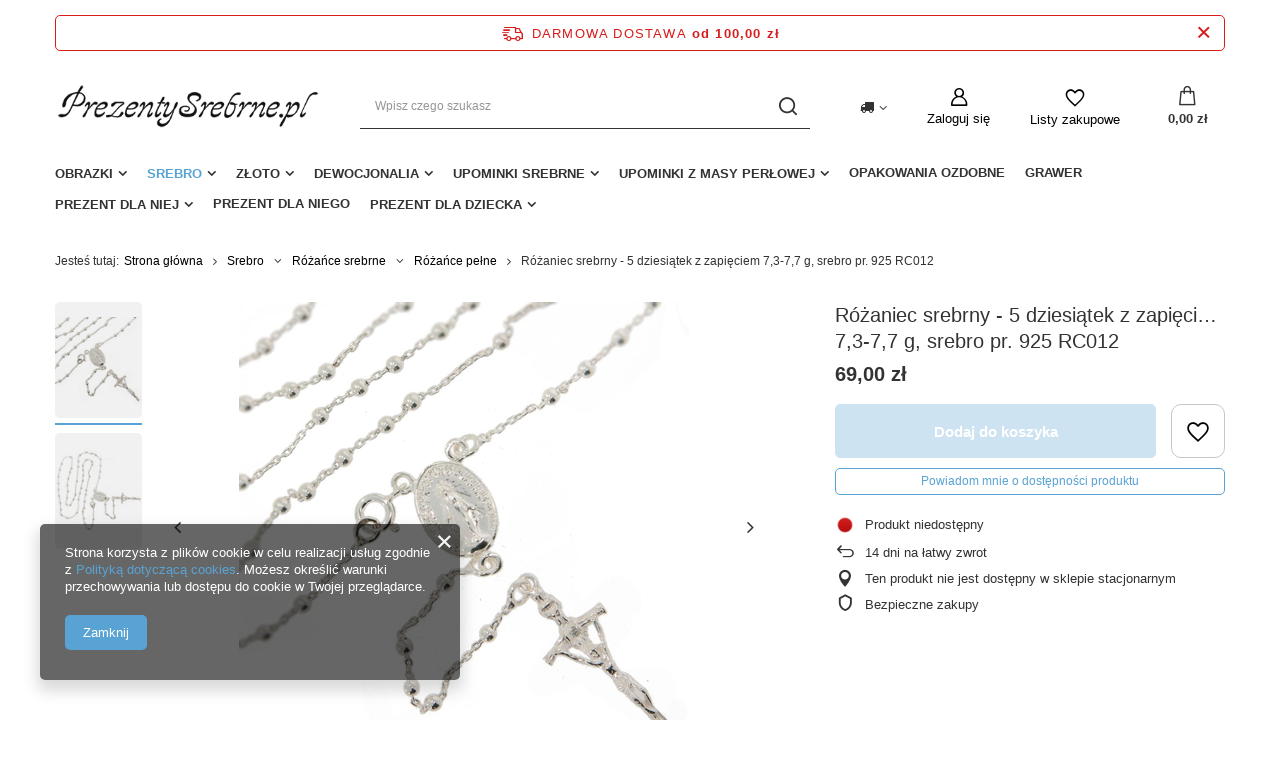

--- FILE ---
content_type: text/html; charset=utf-8
request_url: https://prezentysrebrne.pl/product-pol-3034-Rozaniec-srebrny-5-dziesiatek-z-zapieciem-7-3-7-7-g-srebro-pr-925-RC012.html
body_size: 18444
content:
<!DOCTYPE html>
<html lang="pl" class="--freeShipping --vat --gross " ><head><meta name='viewport' content='user-scalable=no, initial-scale = 1.0, maximum-scale = 1.0, width=device-width, viewport-fit=cover'/> <link rel="preload" crossorigin="anonymous" as="font" href="/gfx/pol/fontello.woff?v=2"><meta http-equiv="Content-Type" content="text/html; charset=utf-8"><meta http-equiv="X-UA-Compatible" content="IE=edge"><title>Różaniec srebrny - 5 dziesiątek z zapięciem 7,3-7,7 g, srebro pr. 925 RC012  | Srebro \ Różańce srebrne \ Różańce pełne </title><meta name="keywords" content=""><meta name="description" content="Różaniec srebrny - 5 dziesiątek z zapięciem 7,3-7,7 g, srebro pr. 925 RC012  | Srebro \ Różańce srebrne \ Różańce pełne | "><link rel="icon" href="/gfx/pol/favicon.ico"><meta name="theme-color" content="#59A3D4"><meta name="msapplication-navbutton-color" content="#59A3D4"><meta name="apple-mobile-web-app-status-bar-style" content="#59A3D4"><link rel="preload stylesheet" as="style" href="/gfx/pol/style.css.gzip?r=1644918194"><script>var app_shop={urls:{prefix:'data="/gfx/'.replace('data="', '')+'pol/',graphql:'/graphql/v1/'},vars:{priceType:'gross',priceTypeVat:true,productDeliveryTimeAndAvailabilityWithBasket:false,geoipCountryCode:'US',},txt:{priceTypeText:' brutto',},fn:{},fnrun:{},files:[],graphql:{}};const getCookieByName=(name)=>{const value=`; ${document.cookie}`;const parts = value.split(`; ${name}=`);if(parts.length === 2) return parts.pop().split(';').shift();return false;};if(getCookieByName('freeeshipping_clicked')){document.documentElement.classList.remove('--freeShipping');}if(getCookieByName('rabateCode_clicked')){document.documentElement.classList.remove('--rabateCode');}</script><meta name="robots" content="index,follow"><meta name="rating" content="general"><meta name="Author" content="PrezentySrebrne.pl na bazie IdoSell (www.idosell.com/shop).">
<!-- Begin LoginOptions html -->

<style>
#client_new_social .service_item[data-name="service_Apple"]:before, 
#cookie_login_social_more .service_item[data-name="service_Apple"]:before,
.oscop_contact .oscop_login__service[data-service="Apple"]:before {
    display: block;
    height: 2.6rem;
    content: url('/gfx/standards/apple.svg?r=1743165583');
}
.oscop_contact .oscop_login__service[data-service="Apple"]:before {
    height: auto;
    transform: scale(0.8);
}
#client_new_social .service_item[data-name="service_Apple"]:has(img.service_icon):before,
#cookie_login_social_more .service_item[data-name="service_Apple"]:has(img.service_icon):before,
.oscop_contact .oscop_login__service[data-service="Apple"]:has(img.service_icon):before {
    display: none;
}
</style>

<!-- End LoginOptions html -->

<!-- Open Graph -->
<meta property="og:type" content="website"><meta property="og:url" content="https://prezentysrebrne.pl/product-pol-3034-Rozaniec-srebrny-5-dziesiatek-z-zapieciem-7-3-7-7-g-srebro-pr-925-RC012.html
"><meta property="og:title" content="Różaniec srebrny - 5 dziesiątek z zapięciem 7,3-7,7 g, srebro pr. 925 RC012"><meta property="og:site_name" content="PrezentySrebrne.pl"><meta property="og:locale" content="pl_PL"><meta property="og:image" content="https://prezentysrebrne.pl/hpeciai/62dcfefa07d393702195706108838624/pol_pl_Rozaniec-srebrny-5-dziesiatek-z-zapieciem-7-3-7-7-g-srebro-pr-925-RC012-3034_2.jpg"><meta property="og:image:width" content="450"><meta property="og:image:height" content="450"><link rel="manifest" href="https://prezentysrebrne.pl/data/include/pwa/2/manifest.json?t=3"><meta name="apple-mobile-web-app-capable" content="yes"><meta name="apple-mobile-web-app-status-bar-style" content="black"><meta name="apple-mobile-web-app-title" content="prezentysrebrne.pl"><link rel="apple-touch-icon" href="/data/include/pwa/2/icon-128.png"><link rel="apple-touch-startup-image" href="/data/include/pwa/2/logo-512.png" /><meta name="msapplication-TileImage" content="/data/include/pwa/2/icon-144.png"><meta name="msapplication-TileColor" content="#2F3BA2"><meta name="msapplication-starturl" content="/"><script type="application/javascript">var _adblock = true;</script><script async src="/data/include/advertising.js"></script><script type="application/javascript">var statusPWA = {
                online: {
                    txt: "Połączono z internetem",
                    bg: "#5fa341"
                },
                offline: {
                    txt: "Brak połączenia z internetem",
                    bg: "#eb5467"
                }
            }</script><script async type="application/javascript" src="/ajax/js/pwa_online_bar.js?v=1&r=6"></script><script >
window.dataLayer = window.dataLayer || [];
window.gtag = function gtag() {
dataLayer.push(arguments);
}
gtag('consent', 'default', {
'ad_storage': 'denied',
'analytics_storage': 'denied',
'ad_personalization': 'denied',
'ad_user_data': 'denied',
'wait_for_update': 500
});

gtag('set', 'ads_data_redaction', true);
</script><script  class='google_consent_mode_update'>
gtag('consent', 'update', {
'ad_storage': 'granted',
'analytics_storage': 'granted',
'ad_personalization': 'granted',
'ad_user_data': 'granted'
});
</script>
<!-- End Open Graph -->

<link rel="canonical" href="https://prezentysrebrne.pl/product-pol-3034-Rozaniec-srebrny-5-dziesiatek-z-zapieciem-7-3-7-7-g-srebro-pr-925-RC012.html" />

                <!-- Global site tag (gtag.js) -->
                <script  async src="https://www.googletagmanager.com/gtag/js?id=AW-750484601"></script>
                <script >
                    window.dataLayer = window.dataLayer || [];
                    window.gtag = function gtag(){dataLayer.push(arguments);}
                    gtag('js', new Date());
                    
                    gtag('config', 'AW-750484601', {"allow_enhanced_conversions":true});

                </script>
                <link rel="stylesheet" type="text/css" href="/data/designs/11112_48/gfx/pol/custom.css.gzip?r=1728171168">                <script>
                if (window.ApplePaySession && window.ApplePaySession.canMakePayments()) {
                    var applePayAvailabilityExpires = new Date();
                    applePayAvailabilityExpires.setTime(applePayAvailabilityExpires.getTime() + 2592000000); //30 days
                    document.cookie = 'applePayAvailability=yes; expires=' + applePayAvailabilityExpires.toUTCString() + '; path=/;secure;'
                    var scriptAppleJs = document.createElement('script');
                    scriptAppleJs.src = "/ajax/js/apple.js?v=3";
                    if (document.readyState === "interactive" || document.readyState === "complete") {
                          document.body.append(scriptAppleJs);
                    } else {
                        document.addEventListener("DOMContentLoaded", () => {
                            document.body.append(scriptAppleJs);
                        });  
                    }
                } else {
                    document.cookie = 'applePayAvailability=no; path=/;secure;'
                }
                </script>
                <script>let paypalDate = new Date();
                    paypalDate.setTime(paypalDate.getTime() + 86400000);
                    document.cookie = 'payPalAvailability_PLN=-1; expires=' + paypalDate.getTime() + '; path=/; secure';
                </script><link rel="preload" as="image" href="https://static3.prezentysrebrne.pl/hpeciai/d4e2612012856aaed3a2216fdecb0a0c/pol_pm_Rozaniec-srebrny-5-dziesiatek-z-zapieciem-7-3-7-7-g-srebro-pr-925-RC012-3034_2.jpg"><style>
								#main_banner1.skeleton .main_slider__item > a {
									padding-top: calc(193/480* 100%);
								}
								@media (min-width: 757px) {#main_banner1.skeleton .main_slider__item > a {
									padding-top: calc(301/749* 100%);
								}}
								@media (min-width: 979px) {#main_banner1.skeleton .main_slider__item > a {
									padding-top: calc(470/1170* 100%);
								}}
								#main_banner1 .main_slider__item > a.loading {
									padding-top: calc(193/480* 100%);
								}
								@media (min-width: 757px) {#main_banner1 .main_slider__item > a.loading {
									padding-top: calc(301/749* 100%);
								}}
								@media (min-width: 979px) {#main_banner1 .main_slider__item > a.loading {
									padding-top: calc(470/1170* 100%);
								}}
							</style><style>
									#photos_slider[data-skeleton] .photos__link:before {
										padding-top: calc(450/450* 100%);
									}
									@media (min-width: 979px) {.photos__slider[data-skeleton] .photos__figure:not(.--nav):first-child .photos__link {
										max-height: 450px;
									}}
								</style></head><body><script>
					var script = document.createElement('script');
					script.src = app_shop.urls.prefix + 'envelope.js.gzip';

					document.getElementsByTagName('body')[0].insertBefore(script, document.getElementsByTagName('body')[0].firstChild);
				</script><div id="container" class="projector_page container max-width-1200"><header class=" commercial_banner"><script class="ajaxLoad">
                app_shop.vars.vat_registered = "true";
                app_shop.vars.currency_format = "###,##0.00";
                
                    app_shop.vars.currency_before_value = false;
                
                    app_shop.vars.currency_space = true;
                
                app_shop.vars.symbol = "zł";
                app_shop.vars.id= "PLN";
                app_shop.vars.baseurl = "http://prezentysrebrne.pl/";
                app_shop.vars.sslurl= "https://prezentysrebrne.pl/";
                app_shop.vars.curr_url= "%2Fproduct-pol-3034-Rozaniec-srebrny-5-dziesiatek-z-zapieciem-7-3-7-7-g-srebro-pr-925-RC012.html";
                

                var currency_decimal_separator = ',';
                var currency_grouping_separator = ' ';

                
                    app_shop.vars.blacklist_extension = ["exe","com","swf","js","php"];
                
                    app_shop.vars.blacklist_mime = ["application/javascript","application/octet-stream","message/http","text/javascript","application/x-deb","application/x-javascript","application/x-shockwave-flash","application/x-msdownload"];
                
                    app_shop.urls.contact = "/contact-pol.html";
                </script><div id="viewType" style="display:none"></div><div id="freeShipping" class="freeShipping"><span class="freeShipping__info">Darmowa dostawa</span><strong class="freeShipping__val">
						od 
						100,00 zł</strong><a href="" class="freeShipping__close"></a></div><div id="logo" class="d-flex align-items-center"><a href="https://prezentysrebrne.pl" target="_self"><img src="/data/gfx/mask/pol/logo_2_big.png" alt="Prezenty Srebrne | Sklep internetowy obrazki aniołki różańce bransoletki" width="375" height="60"></a></div><form action="https://prezentysrebrne.pl/search.php" method="get" id="menu_search" class="menu_search"><a href="#showSearchForm" class="menu_search__mobile"></a><div class="menu_search__block"><div class="menu_search__item --input"><input class="menu_search__input" type="text" name="text" autocomplete="off" placeholder="Wpisz czego szukasz"><button class="menu_search__submit" type="submit"></button></div><div class="menu_search__item --results search_result"></div></div></form><div id="menu_settings" class="align-items-center justify-content-center justify-content-lg-end"><div class="open_trigger"><span class="d-none d-md-inline-block flag_txt"><i class="icon-truck"></i></span><div class="menu_settings_wrapper d-md-none"><div class="menu_settings_inline"><div class="menu_settings_header">
										Język i waluta: 
									</div><div class="menu_settings_content"><span class="menu_settings_flag flag flag_pol"></span><strong class="menu_settings_value"><span class="menu_settings_language">pl</span><span> | </span><span class="menu_settings_currency">zł</span></strong></div></div><div class="menu_settings_inline"><div class="menu_settings_header">
										Dostawa do: 
									</div><div class="menu_settings_content"><strong class="menu_settings_value">Polska</strong></div></div></div><i class="icon-angle-down d-none d-md-inline-block"></i></div><form action="https://prezentysrebrne.pl/settings.php" method="post"><ul class="bg_alter"><li><div class="form-group"><label for="menu_settings_country">Dostawa do</label><div class="select-after"><select class="form-control" name="country" id="menu_settings_country"><option value="1143020041">Czechy</option><option value="1143020116">Litwa</option><option selected value="1143020003">Polska</option><option value="1143020163">Portugalia</option><option value="1143020182">Słowacja</option><option value="1143020193">Szwecja</option></select></div></div></li><li class="buttons"><button class="btn --solid --large" type="submit">
										Zastosuj zmiany
									</button></li></ul></form><div id="menu_additional"><a class="account_link" href="https://prezentysrebrne.pl/login.php">Zaloguj się</a><div class="shopping_list_top" data-empty="true"><a href="https://prezentysrebrne.pl/pl/shoppinglist/" class="wishlist_link slt_link">Listy zakupowe</a><div class="slt_lists"><ul class="slt_lists__nav"><li class="slt_lists__nav_item" data-list_skeleton="true" data-list_id="true" data-shared="true"><a class="slt_lists__nav_link" data-list_href="true"><span class="slt_lists__nav_name" data-list_name="true"></span><span class="slt_lists__count" data-list_count="true">0</span></a></li></ul><span class="slt_lists__empty">Dodaj do nich produkty, które lubisz i chcesz kupić później.</span></div></div></div></div><div class="shopping_list_top_mobile" data-empty="true"><a href="https://prezentysrebrne.pl/pl/shoppinglist/" class="sltm_link"></a></div><div class="sl_choose sl_dialog"><div class="sl_choose__wrapper sl_dialog__wrapper p-4 p-md-5"><div class="sl_choose__item --top sl_dialog_close mb-2"><strong class="sl_choose__label">Zapisz na liście zakupowej</strong></div><div class="sl_choose__item --lists" data-empty="true"><div class="sl_choose__list f-group --radio m-0 d-md-flex align-items-md-center justify-content-md-between" data-list_skeleton="true" data-list_id="true" data-shared="true"><input type="radio" name="add" class="sl_choose__input f-control" id="slChooseRadioSelect" data-list_position="true"><label for="slChooseRadioSelect" class="sl_choose__group_label f-label py-4" data-list_position="true"><span class="sl_choose__sub d-flex align-items-center"><span class="sl_choose__name" data-list_name="true"></span><span class="sl_choose__count" data-list_count="true">0</span></span></label><button type="button" class="sl_choose__button --desktop btn --solid">Zapisz</button></div></div><div class="sl_choose__item --create sl_create mt-4"><a href="#new" class="sl_create__link  align-items-center">Stwórz nową listę zakupową</a><form class="sl_create__form align-items-center"><div class="sl_create__group f-group --small mb-0"><input type="text" class="sl_create__input f-control" required="required"><label class="sl_create__label f-label">Nazwa nowej listy</label></div><button type="submit" class="sl_create__button btn --solid ml-2 ml-md-3">Utwórz listę</button></form></div><div class="sl_choose__item --mobile mt-4 d-flex justify-content-center d-md-none"><button class="sl_choose__button --mobile btn --solid --large">Zapisz</button></div></div></div><div id="menu_basket" class="topBasket"><a class="topBasket__sub" href="/basketedit.php"><span class="badge badge-info"></span><strong class="topBasket__price" style="display: none;">0,00 zł</strong></a><div class="topBasket__details --products" style="display: none;"><div class="topBasket__block --labels"><label class="topBasket__item --name">Produkt</label><label class="topBasket__item --sum">Ilość</label><label class="topBasket__item --prices">Cena</label></div><div class="topBasket__block --products"></div></div><div class="topBasket__details --shipping" style="display: none;"><span class="topBasket__name">Koszt dostawy od</span><span id="shipppingCost"></span></div><script>
						app_shop.vars.cache_html = true;
					</script></div><nav id="menu_categories" class="wide"><button type="button" class="navbar-toggler"><i class="icon-reorder"></i></button><div class="navbar-collapse" id="menu_navbar"><ul class="navbar-nav mx-md-n2"><li class="nav-item"><a  href="/pol_m_Obrazki-195.html" target="_self" title="Obrazki" class="nav-link" >Obrazki</a><ul class="navbar-subnav"><li class="nav-item empty"><a class="nav-link" href="/pol_m_Obrazki_Swieta-Rodzina-206.html" target="_self">Święta Rodzina</a></li><li class="nav-item empty"><a class="nav-link" href="/pol_m_Obrazki_Aniolki-Pamiatki-Chrztu-Swietego-207.html" target="_self">Aniołki, Pamiątki Chrztu Świętego</a></li><li class="nav-item"><a class="nav-link" href="/pol_m_Obrazki_Matka-Boza-208.html" target="_self">Matka Boża</a><ul class="navbar-subsubnav"><li class="nav-item"><a class="nav-link" href="/pol_m_Obrazki_Matka-Boza_Matka-Boza-z-dzieciatkiem-216.html" target="_self">Matka Boża z dzieciątkiem</a></li><li class="nav-item"><a class="nav-link" href="/pol_m_Obrazki_Matka-Boza_Matka-Boza-Karmiaca-217.html" target="_self">Matka Boża Karmiąca</a></li><li class="nav-item"><a class="nav-link" href="/pol_m_Obrazki_Matka-Boza_Matka-Boza-Czestochowska-218.html" target="_self">Matka Boża Częstochowska</a></li><li class="nav-item"><a class="nav-link" href="/pol_m_Obrazki_Matka-Boza_Matka-Boza-Ostrobramska-221.html" target="_self">Matka Boża Ostrobramska</a></li><li class="nav-item"><a class="nav-link" href="/pol_m_Obrazki_Matka-Boza_Matka-Boza-Fatimska-235.html" target="_self">Matka Boża Fatimska</a></li><li class="nav-item"><a class="nav-link" href="/pol_m_Obrazki_Matka-Boza_Matka-Boza-Niepokalana-310.html" target="_self">Matka Boża Niepokalana</a></li><li class="nav-item"><a class="nav-link" href="/pol_m_Obrazki_Matka-Boza_Niepokalane-Serce-Maryi-312.html" target="_self">Niepokalane Serce Maryi</a></li></ul></li><li class="nav-item empty"><a class="nav-link" href="/pol_m_Obrazki_Wizerunki-Jezusa-212.html" target="_self">Wizerunki Jezusa</a></li><li class="nav-item empty"><a class="nav-link" href="/pol_m_Obrazki_Wizerunki-Swietych-214.html" target="_self">Wizerunki Świętych</a></li><li class="nav-item empty"><a class="nav-link" href="/pol_m_Obrazki_Komunia-Swieta-213.html" target="_self">Komunia Święta</a></li><li class="nav-item empty"><a class="nav-link" href="/pol_m_Obrazki_Bierzmowanie-234.html" target="_self">Bierzmowanie</a></li><li class="nav-item empty"><a class="nav-link" href="/pol_m_Obrazki_Papiez-209.html" target="_self">Papież</a></li><li class="nav-item empty"><a class="nav-link" href="/pol_m_Obrazki_Ostatnia-Wieczerza-210.html" target="_self">Ostatnia Wieczerza</a></li></ul></li><li class="nav-item active"><a  href="/pol_m_Srebro-197.html" target="_self" title="Srebro" class="nav-link active" >Srebro</a><ul class="navbar-subnav"><li class="nav-item"><a class="nav-link" href="/pol_m_Srebro_Zestawy-srebrne-392.html" target="_self">Zestawy srebrne</a><ul class="navbar-subsubnav"><li class="nav-item"><a class="nav-link" href="/pol_m_Srebro_Zestawy-srebrne_Zestawy-komunijne-396.html" target="_self">Zestawy komunijne</a></li><li class="nav-item"><a class="nav-link" href="/pol_m_Srebro_Zestawy-srebrne_Zestawy-dla-mezczyzn-394.html" target="_self">Zestawy dla mężczyzn</a></li></ul></li><li class="nav-item empty"><a class="nav-link" href="/pol_m_Srebro_Pozlacane-lancuszki-i-przywieszki-450.html" target="_self">Pozłacane łańcuszki i przywieszki</a></li><li class="nav-item empty"><a class="nav-link" href="/pol_m_Srebro_Lancuszki-srebrne-270.html" target="_self">Łańcuszki srebrne</a></li><li class="nav-item"><a class="nav-link" href="/pol_m_Srebro_Medaliki-srebrne-262.html" target="_self">Medaliki srebrne</a><ul class="navbar-subsubnav"><li class="nav-item"><a class="nav-link" href="/pol_m_Srebro_Medaliki-srebrne_Matka-Boska-Niepokalana-Cudowny-medalik-263.html" target="_self">Matka Boska Niepokalana - Cudowny medalik</a></li><li class="nav-item"><a class="nav-link" href="/pol_m_Srebro_Medaliki-srebrne_Szkaplerz-264.html" target="_self">Szkaplerz</a></li><li class="nav-item"><a class="nav-link" href="/pol_m_Srebro_Medaliki-srebrne_Matka-Boska-Czestochowska-265.html" target="_self">Matka Boska Częstochowska</a></li><li class="nav-item"><a class="nav-link" href="/pol_m_Srebro_Medaliki-srebrne_Swieci-266.html" target="_self">Święci</a></li><li class="nav-item"><a class="nav-link" href="/pol_m_Srebro_Medaliki-srebrne_Anioly-267.html" target="_self">Anioły</a></li><li class="nav-item"><a class="nav-link" href="/pol_m_Srebro_Medaliki-srebrne_Pozostale-268.html" target="_self">Pozostałe</a></li></ul></li><li class="nav-item"><a class="nav-link" href="/pol_m_Srebro_Krzyzyki-srebrne-334.html" target="_self">Krzyżyki srebrne</a><ul class="navbar-subsubnav"><li class="nav-item"><a class="nav-link" href="/pol_m_Srebro_Krzyzyki-srebrne_Krzyzyki-bez-Jezusa-335.html" target="_self">Krzyżyki bez Jezusa</a></li><li class="nav-item"><a class="nav-link" href="/pol_m_Srebro_Krzyzyki-srebrne_Krzyzyki-z-Jezusem-336.html" target="_self">Krzyżyki z Jezusem</a></li></ul></li><li class="nav-item"><a class="nav-link" href="/pol_m_Srebro_Elementy-typu-pandora-344.html" target="_self">Elementy typu pandora</a><ul class="navbar-subsubnav"><li class="nav-item"><a class="nav-link" href="/pol_m_Srebro_Elementy-typu-pandora_Charmsy-422.html" target="_self">Charmsy</a></li><li class="nav-item"><a class="nav-link" href="/pol_m_Srebro_Elementy-typu-pandora_Charmsy-wiszace-432.html" target="_self">Charmsy wiszące</a></li><li class="nav-item"><a class="nav-link" href="/pol_m_Srebro_Elementy-typu-pandora_Stopery-423.html" target="_self">Stopery</a></li><li class="nav-item"><a class="nav-link" href="/pol_m_Srebro_Elementy-typu-pandora_Bransoletki-typu-pandora-431.html" target="_self">Bransoletki typu pandora</a></li></ul></li><li class="nav-item empty"><a class="nav-link" href="/pol_m_Srebro_Celebrytka-377.html" target="_self">Celebrytka</a></li><li class="nav-item active"><a class="nav-link active" href="/pol_m_Srebro_Rozance-srebrne-282.html" target="_self">Różańce srebrne</a><ul class="navbar-subsubnav"><li class="nav-item active"><a class="nav-link active" href="/pol_m_Srebro_Rozance-srebrne_Rozance-pelne-320.html" target="_self">Różańce pełne</a></li><li class="nav-item"><a class="nav-link" href="/pol_m_Srebro_Rozance-srebrne_Rozance-na-palec-283.html" target="_self">Różańce na palec</a></li><li class="nav-item"><a class="nav-link" href="/pol_m_Srebro_Rozance-srebrne_Bransoletki-rozancowe-284.html" target="_self">Bransoletki różańcowe</a></li><li class="nav-item"><a class="nav-link" href="/pol_m_Srebro_Rozance-srebrne_Bransoletki-Zawierzenia-Maryi-409.html" target="_self">Bransoletki Zawierzenia Maryi</a></li></ul></li><li class="nav-item"><a class="nav-link" href="/pol_m_Srebro_Bransoletki-srebrne-306.html" target="_self">Bransoletki srebrne</a><ul class="navbar-subsubnav"><li class="nav-item"><a class="nav-link" href="/pol_m_Srebro_Bransoletki-srebrne_Bransoletki-meskie-350.html" target="_self">Bransoletki męskie</a></li><li class="nav-item"><a class="nav-link" href="/pol_m_Srebro_Bransoletki-srebrne_Bransoletki-damskie-351.html" target="_self">Bransoletki damskie</a></li><li class="nav-item"><a class="nav-link" href="/pol_m_Srebro_Bransoletki-srebrne_Bransoletki-z-blacha-pod-grawer-447.html" target="_self">Bransoletki z blachą pod grawer</a></li></ul></li><li class="nav-item empty"><a class="nav-link" href="/pol_m_Srebro_Zawieszki-srebrne-317.html" target="_self">Zawieszki srebrne</a></li><li class="nav-item empty"><a class="nav-link" href="/pol_m_Srebro_Kolczyki-srebrne-442.html" target="_self">Kolczyki srebrne</a></li><li class="nav-item empty"><a class="nav-link" href="/pol_m_Srebro_Ryngrafy-srebrne-236.html" target="_self">Ryngrafy srebrne</a></li><li class="nav-item empty"><a class="nav-link" href="/pol_m_Srebro_Smoczki-srebrne-342.html" target="_self">Smoczki srebrne</a></li><li class="nav-item empty"><a class="nav-link" href="/pol_m_Srebro_Grzechotki-srebrne-316.html" target="_self">Grzechotki srebrne</a></li><li class="nav-item empty"><a class="nav-link" href="/pol_m_Srebro_Patriotyczne-z-orlem-288.html" target="_self">Patriotyczne z orłem</a></li><li class="nav-item empty"><a class="nav-link" href="/pol_m_Srebro_Granulat-i-sztabki-srebrne-421.html" target="_self">Granulat i sztabki srebrne</a></li></ul></li><li class="nav-item"><a  href="/pol_m_Zloto-198.html" target="_self" title="Złoto" class="nav-link" >Złoto</a><ul class="navbar-subnav"><li class="nav-item empty"><a class="nav-link" href="/pol_m_Zloto_Lancuszki-zlote-297.html" target="_self">Łańcuszki złote</a></li><li class="nav-item"><a class="nav-link" href="/pol_m_Zloto_Medaliki-zlote-298.html" target="_self">Medaliki złote</a><ul class="navbar-subsubnav"><li class="nav-item"><a class="nav-link" href="/pol_m_Zloto_Medaliki-zlote_Cudowny-medalik-304.html" target="_self">Cudowny medalik</a></li><li class="nav-item"><a class="nav-link" href="/pol_m_Zloto_Medaliki-zlote_Szkaplerz-329.html" target="_self">Szkaplerz</a></li><li class="nav-item"><a class="nav-link" href="/pol_m_Zloto_Medaliki-zlote_M-B-Czestochowska-672.html" target="_self">M.B. Częstochowska</a></li><li class="nav-item"><a class="nav-link" href="/pol_m_Zloto_Medaliki-zlote_Pozostale-medaliki-zlote-330.html" target="_self">Pozostałe medaliki złote</a></li></ul></li><li class="nav-item empty"><a class="nav-link" href="/pol_m_Zloto_Krzyzyki-zlote-299.html" target="_self">Krzyżyki złote</a></li><li class="nav-item"><a class="nav-link" href="/pol_m_Zloto_Rozance-zlote-390.html" target="_self">Różańce złote</a><ul class="navbar-subsubnav"><li class="nav-item"><a class="nav-link" href="/pol_m_Zloto_Rozance-zlote_Rozance-na-palec-391.html" target="_self">Różańce na palec</a></li></ul></li><li class="nav-item empty"><a class="nav-link" href="/pol_m_Zloto_Kolczyki-zlote-301.html" target="_self">Kolczyki złote</a></li><li class="nav-item empty"><a class="nav-link" href="/pol_m_Zloto_Zawieszki-zlote-300.html" target="_self">Zawieszki złote</a></li><li class="nav-item empty"><a class="nav-link" href="/pol_m_Zloto_Bransoletki-zlote-305.html" target="_self">Bransoletki złote</a></li><li class="nav-item"><a class="nav-link" href="/pol_m_Zloto_Elementy-typu-pandora-676.html" target="_self">Elementy typu pandora</a><ul class="navbar-subsubnav"><li class="nav-item"><a class="nav-link" href="/pol_m_Zloto_Elementy-typu-pandora_Bransoletki-modulowe-677.html" target="_self">Bransoletki modułowe</a></li></ul></li><li class="nav-item empty"><a class="nav-link" href="/pol_m_Zloto_Pierscionki-zlote-454.html" target="_self">Pierścionki złote</a></li></ul></li><li class="nav-item"><a  href="/pol_m_Dewocjonalia-383.html" target="_self" title="Dewocjonalia" class="nav-link" >Dewocjonalia</a><ul class="navbar-subnav"><li class="nav-item empty"><a class="nav-link" href="/pol_m_Dewocjonalia_Rozance-452.html" target="_self">Różańce</a></li></ul></li><li class="nav-item"><a  href="/pol_m_Upominki-srebrne-196.html" target="_self" title="Upominki srebrne" class="nav-link" >Upominki srebrne</a><ul class="navbar-subnav"><li class="nav-item"><a class="nav-link" href="/pol_m_Upominki-srebrne_Ramki-srebrne-202.html" target="_self">Ramki srebrne</a><ul class="navbar-subsubnav"><li class="nav-item"><a class="nav-link" href="/pol_m_Upominki-srebrne_Ramki-srebrne_Ramki-Slubne-204.html" target="_self">Ramki Ślubne</a></li><li class="nav-item"><a class="nav-link" href="/pol_m_Upominki-srebrne_Ramki-srebrne_Ramki-Komunia-Swieta-229.html" target="_self">Ramki Komunia Święta</a></li><li class="nav-item"><a class="nav-link" href="/pol_m_Upominki-srebrne_Ramki-srebrne_Ramki-na-Chrzest-Swiety-233.html" target="_self">Ramki na Chrzest Święty</a></li><li class="nav-item"><a class="nav-link" href="/pol_m_Upominki-srebrne_Ramki-srebrne_Ramki-Bierzmowanie-449.html" target="_self">Ramki Bierzmowanie</a></li><li class="nav-item"><a class="nav-link" href="/pol_m_Upominki-srebrne_Ramki-srebrne_Ramki-pozostale-458.html" target="_self">Ramki pozostałe</a></li></ul></li><li class="nav-item"><a class="nav-link" href="/pol_m_Upominki-srebrne_Albumy-215.html" target="_self">Albumy</a><ul class="navbar-subsubnav"><li class="nav-item"><a class="nav-link" href="/pol_m_Upominki-srebrne_Albumy_Albumy-Komunia-Swieta-230.html" target="_self">Albumy Komunia Święta</a></li></ul></li></ul></li><li class="nav-item"><a  href="/pol_m_Upominki-z-masy-perlowej-199.html" target="_self" title="Upominki z masy perłowej" class="nav-link" >Upominki z masy perłowej</a><ul class="navbar-subnav"><li class="nav-item empty"><a class="nav-link" href="/pol_m_Upominki-z-masy-perlowej_Ramki-na-zdjecia-225.html" target="_self">Ramki na zdjęcia</a></li><li class="nav-item empty"><a class="nav-link" href="/pol_m_Upominki-z-masy-perlowej_Pozytywki-226.html" target="_self">Pozytywki</a></li><li class="nav-item empty"><a class="nav-link" href="/pol_m_Upominki-z-masy-perlowej_Puzderka-363.html" target="_self">Puzderka</a></li></ul></li><li class="nav-item"><a  href="/pol_m_Opakowania-ozdobne-201.html" target="_self" title="Opakowania ozdobne" class="nav-link" >Opakowania ozdobne</a></li><li class="nav-item"><a  href="http://prezentysrebrne.pl/Grawer-chelp-pol-38.html" target="_self" title="Grawer" class="nav-link" >Grawer</a></li><li class="nav-item"><a  href="/pol_m_Prezent-dla-niej-364.html" target="_self" title="Prezent dla niej" class="nav-link" >Prezent dla niej</a><ul class="navbar-subnav"><li class="nav-item empty"><a class="nav-link" href="/pol_m_Prezent-dla-niej_Bransoletki-373.html" target="_self">Bransoletki</a></li></ul></li><li class="nav-item"><a  href="/pol_m_Prezent-dla-niego-365.html" target="_self" title="Prezent dla niego" class="nav-link" >Prezent dla niego</a></li><li class="nav-item"><a  href="/pol_m_Prezent-dla-dziecka-366.html" target="_self" title="Prezent dla dziecka" class="nav-link" >Prezent dla dziecka</a><ul class="navbar-subnav"><li class="nav-item empty"><a class="nav-link" href="/pol_m_Prezent-dla-dziecka_Prezent-na-Komunie-367.html" target="_self">Prezent na Komunię</a></li><li class="nav-item empty"><a class="nav-link" href="/pol_m_Prezent-dla-dziecka_Prezent-na-Chrzest-368.html" target="_self">Prezent na Chrzest</a></li></ul></li></ul></div></nav><div id="breadcrumbs" class="breadcrumbs"><div class="back_button"><button id="back_button"></button></div><div class="list_wrapper"><ol><li><span>Jesteś tutaj:  </span></li><li class="bc-main"><span><a href="/">Strona główna</a></span></li><li class="category bc-item-1 --more"><a class="category" href="/pol_m_Srebro-197.html">Srebro</a><ul class="breadcrumbs__sub"><li class="breadcrumbs__item"><a class="breadcrumbs__link --link" href="/pol_m_Srebro_Zestawy-srebrne-392.html">Zestawy srebrne</a></li><li class="breadcrumbs__item"><a class="breadcrumbs__link --link" href="/pol_m_Srebro_Pozlacane-lancuszki-i-przywieszki-450.html">Pozłacane łańcuszki i przywieszki</a></li><li class="breadcrumbs__item"><a class="breadcrumbs__link --link" href="/pol_m_Srebro_Lancuszki-srebrne-270.html">Łańcuszki srebrne</a></li><li class="breadcrumbs__item"><a class="breadcrumbs__link --link" href="/pol_m_Srebro_Medaliki-srebrne-262.html">Medaliki srebrne</a></li><li class="breadcrumbs__item"><a class="breadcrumbs__link --link" href="/pol_m_Srebro_Krzyzyki-srebrne-334.html">Krzyżyki srebrne</a></li><li class="breadcrumbs__item"><a class="breadcrumbs__link --link" href="/pol_m_Srebro_Elementy-typu-pandora-344.html">Elementy typu pandora</a></li><li class="breadcrumbs__item"><a class="breadcrumbs__link --link" href="/pol_m_Srebro_Celebrytka-377.html">Celebrytka</a></li><li class="breadcrumbs__item"><a class="breadcrumbs__link --link" href="/pol_m_Srebro_Rozance-srebrne-282.html">Różańce srebrne</a></li><li class="breadcrumbs__item"><a class="breadcrumbs__link --link" href="/pol_m_Srebro_Bransoletki-srebrne-306.html">Bransoletki srebrne</a></li><li class="breadcrumbs__item"><a class="breadcrumbs__link --link" href="/pol_m_Srebro_Zawieszki-srebrne-317.html">Zawieszki srebrne</a></li><li class="breadcrumbs__item"><a class="breadcrumbs__link --link" href="/pol_m_Srebro_Kolczyki-srebrne-442.html">Kolczyki srebrne</a></li><li class="breadcrumbs__item"><a class="breadcrumbs__link --link" href="/pol_m_Srebro_Ryngrafy-srebrne-236.html">Ryngrafy srebrne</a></li><li class="breadcrumbs__item"><a class="breadcrumbs__link --link" href="/pol_m_Srebro_Smoczki-srebrne-342.html">Smoczki srebrne</a></li><li class="breadcrumbs__item"><a class="breadcrumbs__link --link" href="/pol_m_Srebro_Grzechotki-srebrne-316.html">Grzechotki srebrne</a></li><li class="breadcrumbs__item"><a class="breadcrumbs__link --link" href="/pol_m_Srebro_Patriotyczne-z-orlem-288.html">Patriotyczne z orłem</a></li><li class="breadcrumbs__item"><a class="breadcrumbs__link --link" href="/pol_m_Srebro_Granulat-i-sztabki-srebrne-421.html">Granulat i sztabki srebrne</a></li></ul></li><li class="category bc-item-2 --more"><a class="category" href="/pol_m_Srebro_Rozance-srebrne-282.html">Różańce srebrne</a><ul class="breadcrumbs__sub"><li class="breadcrumbs__item"><a class="breadcrumbs__link --link" href="/pol_m_Srebro_Rozance-srebrne_Rozance-pelne-320.html">Różańce pełne</a></li><li class="breadcrumbs__item"><a class="breadcrumbs__link --link" href="/pol_m_Srebro_Rozance-srebrne_Rozance-na-palec-283.html">Różańce na palec</a></li><li class="breadcrumbs__item"><a class="breadcrumbs__link --link" href="/pol_m_Srebro_Rozance-srebrne_Bransoletki-rozancowe-284.html">Bransoletki różańcowe</a></li><li class="breadcrumbs__item"><a class="breadcrumbs__link --link" href="/pol_m_Srebro_Rozance-srebrne_Bransoletki-Zawierzenia-Maryi-409.html">Bransoletki Zawierzenia Maryi</a></li></ul></li><li class="category bc-item-3 bc-active"><a class="category" href="/pol_m_Srebro_Rozance-srebrne_Rozance-pelne-320.html">Różańce pełne</a></li><li class="bc-active bc-product-name"><span>Różaniec srebrny - 5 dziesiątek z zapięciem 7,3-7,7 g, srebro pr. 925 RC012</span></li></ol></div></div></header><div id="layout" class="row clearfix"><aside class="col-3"><section class="shopping_list_menu"><div class="shopping_list_menu__block --lists slm_lists" data-empty="true"><span class="slm_lists__label">Listy zakupowe</span><ul class="slm_lists__nav"><li class="slm_lists__nav_item" data-list_skeleton="true" data-list_id="true" data-shared="true"><a class="slm_lists__nav_link" data-list_href="true"><span class="slm_lists__nav_name" data-list_name="true"></span><span class="slm_lists__count" data-list_count="true">0</span></a></li><li class="slm_lists__nav_header"><span class="slm_lists__label">Listy zakupowe</span></li></ul><a href="#manage" class="slm_lists__manage d-none align-items-center d-md-flex">Zarządzaj listami</a></div><div class="shopping_list_menu__block --bought slm_bought"><a class="slm_bought__link d-flex" href="https://prezentysrebrne.pl/products-bought.php">
						Lista dotychczas zamówionych produktów
					</a></div><div class="shopping_list_menu__block --info slm_info"><strong class="slm_info__label d-block mb-3">Jak działa lista zakupowa?</strong><ul class="slm_info__list"><li class="slm_info__list_item d-flex mb-3">
							Po zalogowaniu możesz umieścić i przechowywać na liście zakupowej dowolną liczbę produktów nieskończenie długo.
						</li><li class="slm_info__list_item d-flex mb-3">
							Dodanie produktu do listy zakupowej nie oznacza automatycznie jego rezerwacji.
						</li><li class="slm_info__list_item d-flex mb-3">
							Dla niezalogowanych klientów lista zakupowa przechowywana jest do momentu wygaśnięcia sesji (około 24h).
						</li></ul></div></section><div id="mobileCategories" class="mobileCategories"><div class="mobileCategories__item --menu"><a class="mobileCategories__link --active" href="#" data-ids="#menu_search,.shopping_list_menu,#menu_search,#menu_navbar,#menu_navbar3, #menu_blog">
                            Menu
                        </a></div><div class="mobileCategories__item --account"><a class="mobileCategories__link" href="#" data-ids="#menu_contact,#login_menu_block">
                            Konto
                        </a></div><div class="mobileCategories__item --settings"><a class="mobileCategories__link" href="#" data-ids="#menu_settings">
                                Ustawienia
                            </a></div></div><div class="setMobileGrid" data-item="#menu_navbar"></div><div class="setMobileGrid" data-item="#menu_navbar3" data-ismenu1="true"></div><div class="setMobileGrid" data-item="#menu_blog"></div><div class="login_menu_block d-lg-none" id="login_menu_block"><a class="sign_in_link" href="/login.php" title=""><i class="icon-user"></i><span>Zaloguj się</span></a><a class="registration_link" href="/client-new.php?register" title=""><i class="icon-lock"></i><span>Zarejestruj się</span></a><a class="order_status_link" href="/order-open.php" title=""><i class="icon-globe"></i><span>Sprawdź status zamówienia</span></a></div><div class="setMobileGrid" data-item="#menu_contact"></div><div class="setMobileGrid" data-item="#menu_settings"></div></aside><div id="content" class="col-12"><div id="menu_compare_product" class="compare mb-2 pt-sm-3 pb-sm-3 mb-sm-3" style="display: none;"><div class="compare__label d-none d-sm-block">Dodane do porównania</div><div class="compare__sub"></div><div class="compare__buttons"><a class="compare__button btn --solid --secondary" href="https://prezentysrebrne.pl/product-compare.php" title="Porównaj wszystkie produkty" target="_blank"><span>Porównaj produkty </span><span class="d-sm-none">(0)</span></a><a class="compare__button --remove btn d-none d-sm-block" href="https://prezentysrebrne.pl/settings.php?comparers=remove&amp;product=###" title="Usuń wszystkie produkty">
                        Usuń produkty
                    </a></div><script>
                        var cache_html = true;
                    </script></div><section id="projector_photos" class="photos d-flex align-items-start mb-4 mb-md-6" data-nav="true"><div id="photos_nav" class="photos__nav d-none d-md-flex flex-md-column"><figure class="photos__figure --nav"><a class="photos__link --nav" href="https://static3.prezentysrebrne.pl/hpeciai/62dcfefa07d393702195706108838624/pol_pl_Rozaniec-srebrny-5-dziesiatek-z-zapieciem-7-3-7-7-g-srebro-pr-925-RC012-3034_2.jpg" data-slick-index="0" data-width="100" data-height="100"><img class="photos__photo b-lazy --nav" alt="Różaniec srebrny - 5 dziesiątek z zapięciem 7,3-7,7 g, srebro pr. 925 RC012" data-src="https://static3.prezentysrebrne.pl/hpeciai/da710ade2383f03a4b4a89aadf5f19ce/pol_ps_Rozaniec-srebrny-5-dziesiatek-z-zapieciem-7-3-7-7-g-srebro-pr-925-RC012-3034_2.jpg"></a></figure><figure class="photos__figure --nav"><a class="photos__link --nav" href="https://static3.prezentysrebrne.pl/hpeciai/2f8d8cfb1b80752c991479756f76802c/pol_pl_Rozaniec-srebrny-5-dziesiatek-z-zapieciem-7-3-7-7-g-srebro-pr-925-RC012-3034_1.jpg" data-slick-index="1" data-width="100" data-height="100"><img class="photos__photo b-lazy --nav" alt="Różaniec srebrny - 5 dziesiątek z zapięciem 7,3-7,7 g, srebro pr. 925 RC012" data-src="https://static5.prezentysrebrne.pl/hpeciai/136d9c9071a00fffa5f39da0614d475d/pol_ps_Rozaniec-srebrny-5-dziesiatek-z-zapieciem-7-3-7-7-g-srebro-pr-925-RC012-3034_1.jpg"></a></figure></div><div id="photos_slider" class="photos__slider" data-skeleton="true" data-nav="true"><div class="photos___slider_wrapper"><figure class="photos__figure"><a class="photos__link" href="https://static3.prezentysrebrne.pl/hpeciai/62dcfefa07d393702195706108838624/pol_pl_Rozaniec-srebrny-5-dziesiatek-z-zapieciem-7-3-7-7-g-srebro-pr-925-RC012-3034_2.jpg" data-width="1024" data-height="1024"><img class="photos__photo" alt="Różaniec srebrny - 5 dziesiątek z zapięciem 7,3-7,7 g, srebro pr. 925 RC012" src="https://static3.prezentysrebrne.pl/hpeciai/d4e2612012856aaed3a2216fdecb0a0c/pol_pm_Rozaniec-srebrny-5-dziesiatek-z-zapieciem-7-3-7-7-g-srebro-pr-925-RC012-3034_2.jpg"></a></figure><figure class="photos__figure"><a class="photos__link" href="https://static3.prezentysrebrne.pl/hpeciai/2f8d8cfb1b80752c991479756f76802c/pol_pl_Rozaniec-srebrny-5-dziesiatek-z-zapieciem-7-3-7-7-g-srebro-pr-925-RC012-3034_1.jpg" data-width="1024" data-height="1024"><img class="photos__photo slick-loading" alt="Różaniec srebrny - 5 dziesiątek z zapięciem 7,3-7,7 g, srebro pr. 925 RC012" data-lazy="https://static1.prezentysrebrne.pl/hpeciai/03c8ef90b6687786000eb25054d624db/pol_pm_Rozaniec-srebrny-5-dziesiatek-z-zapieciem-7-3-7-7-g-srebro-pr-925-RC012-3034_1.jpg"></a></figure></div></div></section><div class="pswp" tabindex="-1" role="dialog" aria-hidden="true"><div class="pswp__bg"></div><div class="pswp__scroll-wrap"><div class="pswp__container"><div class="pswp__item"></div><div class="pswp__item"></div><div class="pswp__item"></div></div><div class="pswp__ui pswp__ui--hidden"><div class="pswp__top-bar"><div class="pswp__counter"></div><button class="pswp__button pswp__button--close" title="Close (Esc)"></button><button class="pswp__button pswp__button--share" title="Share"></button><button class="pswp__button pswp__button--fs" title="Toggle fullscreen"></button><button class="pswp__button pswp__button--zoom" title="Zoom in/out"></button><div class="pswp__preloader"><div class="pswp__preloader__icn"><div class="pswp__preloader__cut"><div class="pswp__preloader__donut"></div></div></div></div></div><div class="pswp__share-modal pswp__share-modal--hidden pswp__single-tap"><div class="pswp__share-tooltip"></div></div><button class="pswp__button pswp__button--arrow--left" title="Previous (arrow left)"></button><button class="pswp__button pswp__button--arrow--right" title="Next (arrow right)"></button><div class="pswp__caption"><div class="pswp__caption__center"></div></div></div></div></div><section id="projector_productname" class="product_name"><div class="product_name__block --name mb-2"><h1 class="product_name__name m-0">Różaniec srebrny - 5 dziesiątek z zapięciem 7,3-7,7 g, srebro pr. 925 RC012</h1></div></section><script class="ajaxLoad">
				cena_raty = 69.00;
				
						var client_login = 'false'
					
				var client_points = '';
				var points_used = '';
				var shop_currency = 'zł';
				var product_data = {
				"product_id": '3034',
				
				"currency":"zł",
				"product_type":"product_item",
				"unit":"szt.",
				"unit_plural":"szt.",

				"unit_sellby":"1",
				"unit_precision":"0",

				"base_price":{
				
					"maxprice":"69.00",
				
					"maxprice_formatted":"69,00 zł",
				
					"maxprice_net":"56.10",
				
					"maxprice_net_formatted":"56,10 zł",
				
					"minprice":"69.00",
				
					"minprice_formatted":"69,00 zł",
				
					"minprice_net":"56.10",
				
					"minprice_net_formatted":"56,10 zł",
				
					"size_max_maxprice_net":"0.00",
				
					"size_min_maxprice_net":"0.00",
				
					"size_max_maxprice_net_formatted":"0,00 zł",
				
					"size_min_maxprice_net_formatted":"0,00 zł",
				
					"size_max_maxprice":"0.00",
				
					"size_min_maxprice":"0.00",
				
					"size_max_maxprice_formatted":"0,00 zł",
				
					"size_min_maxprice_formatted":"0,00 zł",
				
					"price_unit_sellby":"69.00",
				
					"value":"69.00",
					"price_formatted":"69,00 zł",
					"price_net":"56.10",
					"price_net_formatted":"56,10 zł",
					"vat":"23",
					"worth":"69.00",
					"worth_net":"56.10",
					"worth_formatted":"69,00 zł",
					"worth_net_formatted":"56,10 zł",
					"basket_enable":"y",
					"special_offer":"false",
					"rebate_code_active":"n",
					"priceformula_error":"false"
				},

				"order_quantity_range":{
				
				},

				"sizes":{
				
				"uniw":
				{
				
					"type":"uniw",
					"priority":"0",
					"description":"uniwersalny",
					"name":"uniw",
					"amount":0,
					"amount_mo":0,
					"amount_mw":0,
					"amount_mp":0,
					"code_extern":"RC012",
					"delay_time":{
					
						"unknown_delivery_time":"true"
					},
				
					"delivery":{
					
					"undefined":"false",
					"shipping":"14.00",
					"shipping_formatted":"14,00 zł",
					"limitfree":"100.00",
					"limitfree_formatted":"100,00 zł",
					"shipping_change":"14.00",
					"shipping_change_formatted":"14,00 zł",
					"change_type":"up"
					},
					"price":{
					
					"value":"69.00",
					"price_formatted":"69,00 zł",
					"price_net":"56.10",
					"price_net_formatted":"56,10 zł",
					"vat":"23",
					"worth":"69.00",
					"worth_net":"56.10",
					"worth_formatted":"69,00 zł",
					"worth_net_formatted":"56,10 zł",
					"basket_enable":"y",
					"special_offer":"false",
					"rebate_code_active":"n",
					"priceformula_error":"false"
					}
				}
				}

				}
				var  trust_level = '0';
			</script><form id="projector_form" class="projector_details" action="https://prezentysrebrne.pl/basketchange.php" method="post" data-sizes_disable="true" data-product_id="3034" data-type="product_item"><button style="display:none;" type="submit"></button><input id="projector_product_hidden" type="hidden" name="product" value="3034"><input id="projector_size_hidden" type="hidden" name="size" autocomplete="off" value="onesize"><input id="projector_mode_hidden" type="hidden" name="mode" value="1"><div class="projector_details__wrapper"><div id="projector_prices_wrapper" class="projector_details__prices projector_prices"><div class="projector_prices__srp_wrapper" id="projector_price_srp_wrapper" style="display:none;"><span class="projector_prices__srp_label">Cena katalogowa</span><strong class="projector_prices__srp" id="projector_price_srp"></strong></div><div class="projector_prices__price_wrapper"><strong class="projector_prices__price" id="projector_price_value"><span>69,00 zł</span></strong><div class="projector_prices__info"><span class="projector_prices__unit_sep">
											 / 
										</span><span class="projector_prices__unit_sellby" id="projector_price_unit_sellby" style="display:none">1</span><span class="projector_prices__unit" id="projector_price_unit">szt.</span><span class="projector_prices__vat"><span class="price_vat"> brutto</span></span></div><div class="projector_prices__maxprice_wrapper" id="projector_price_maxprice_wrapper" style="display:none;"><del class="projector_prices__maxprice" id="projector_price_maxprice"></del><span class="projector_prices__percent" id="projector_price_yousave" style="display:none;"><span class="projector_prices__percent_before">(Zniżka </span><span class="projector_prices__percent_value"></span><span class="projector_prices__percent_after">%)</span></span></div></div><div class="projector_prices__points" id="projector_points_wrapper" style="display:none;"><div class="projector_prices__points_wrapper" id="projector_price_points_wrapper"><span id="projector_button_points_basket" class="projector_prices__points_buy --span" title="Zaloguj się, aby kupić ten produkt za punkty"><span class="projector_prices__points_price_text">Kup za </span><span class="projector_prices__points_price" id="projector_price_points"><span class="projector_currency"> pkt.</span></span></span></div><div class="projector_prices__points_recive_wrapper" id="projector_price_points_recive_wrapper" style="display:none;"><span class="projector_prices__points_recive_text">Po zakupie otrzymasz </span><span class="projector_prices__points_recive" id="projector_points_recive_points"><span class="projector_currency"> pkt.</span></span></div></div></div><div id="projector_sizes_cont" class="projector_details__sizes projector_sizes" data-onesize="true"><span class="projector_sizes__label">Rozmiar</span><div class="projector_sizes__sub"><a class="projector_sizes__item --disabled" href="/product-pol-3034-Rozaniec-srebrny-5-dziesiatek-z-zapieciem-7-3-7-7-g-srebro-pr-925-RC012.html?selected_size=onesize" data-type="onesize"><span class="projector_sizes__name">uniwersalny</span></a></div></div><div class="projector_details__buy projector_buy" id="projector_buy_section"><div class="projector_buy__wrapper"><div class="projector_buy__number_wrapper"><select class="projector_buy__number f-select"><option selected value="1">1</option><option value="2">2</option><option value="3">3</option><option value="4">4</option><option value="5">5</option><option data-more="true">
											więcej
										</option></select><div class="projector_buy__more"><input class="projector_buy__more_input" type="number" name="number" id="projector_number" value="1" step="1"></div></div><button class="projector_buy__button btn --solid --large" id="projector_button_basket" type="submit">
										Dodaj do koszyka
									</button><a class="projector_buy__shopping_list" href="#addToShoppingList" title="Kliknij, aby dodać produkt do listy zakupowej"></a></div></div><div class="projector_details__tell_availability projector_tell_availability" id="projector_tell_availability" style="display:none"><div class="projector_tell_availability__block --link"><a class="projector_tell_availability__link btn --solid --outline --solid --extrasmall" href="#tellAvailability">Powiadom mnie o dostępności produktu</a></div><div class="projector_tell_availability__block --dialog" id="tell_availability_dialog"><h2 class="headline"><span class="headline__name">Produkt wyprzedany</span></h2><div class="projector_tell_availability__info_top"><span>Otrzymasz od nas powiadomienie e-mail o ponownej dostępności produktu.</span></div><div class="projector_tell_availability__email f-group --small"><div class="f-feedback --required"><input type="text" class="f-control validate" name="email" data-validation-url="/ajax/client-new.php?validAjax=true" data-validation="client_email" required="required" disabled id="tellAvailabilityEmail"><label class="f-label" for="tellAvailabilityEmail">Twój adres e-mail</label><span class="f-control-feedback"></span></div></div><div class="projector_tell_availability__button_wrapper"><button type="submit" class="projector_tell_availability__button btn --solid --large">
									Powiadom o dostępności
								</button></div><div class="projector_tell_availability__info1"><span>Dane są przetwarzane zgodnie z </span><a href="/pol-privacy-and-cookie-notice.html">polityką prywatności</a><span>. Przesyłając je, akceptujesz jej postanowienia. </span></div><div class="projector_tell_availability__info2"><span>Powyższe dane nie są używane do przesyłania newsletterów lub innych reklam. Włączając powiadomienie zgadzasz się jedynie na wysłanie jednorazowo informacji o ponownej dostępności tego produktu. </span></div></div></div><div class="projector_details__info projector_info"><div id="projector_status" class="projector_info__item --status projector_status"><span id="projector_status_gfx_wrapper" class="projector_status__gfx_wrapper projector_info__icon"><img id="projector_status_gfx" class="projector_status__gfx" src="/data/lang/pol/available_graph/graph_1_5.png" alt="Produkt niedostępny"></span><div id="projector_shipping_unknown" class="projector_status__unknown" style="display:none"><span class="projector_status__unknown_text"><a target="_blank" href="/contact-pol.html">Skontaktuj się z obsługą sklepu</a>, aby oszacować czas przygotowania tego produktu do wysyłki.
								</span></div><div id="projector_status_wrapper" class="projector_status__wrapper"><div class="projector_status__description" id="projector_status_description">Produkt niedostępny</div><div id="projector_shipping_info" class="projector_status__info" style="display:none"><strong class="projector_status__info_label" id="projector_delivery_label">Wysyłka </strong><strong class="projector_status__info_days" id="projector_delivery_days"></strong><span class="projector_status__info_amount" id="projector_amount" style="display:none"> (%d w magazynie)</span></div></div></div><div class="projector_info__item --shipping projector_shipping" id="projector_shipping_dialog" style="display:none;"><span class="projector_shipping__icon projector_info__icon"></span><a class="projector_shipping__info projector_info__link" href="#shipping_info"><span class="projector_shipping__text">Darmowa i szybka dostawa</span><span class="projector_shipping__text_from"> od </span><span class="projector_shipping__price">100,00 zł</span></a></div><div class="projector_info__item --returns projector_returns"><span class="projector_returns__icon projector_info__icon"></span><span class="projector_returns__info projector_info__link"><span class="projector_returns__days">14</span> dni na łatwy zwrot</span></div><div class="projector_info__item --stocks projector_stocks"><span class="projector_stocks__icon projector_info__icon"></span><span class="projector_stocks__info projector_info__link">Ten produkt nie jest dostępny w sklepie stacjonarnym</span></div><div class="projector_info__item --safe projector_safe"><span class="projector_safe__icon projector_info__icon"></span><span class="projector_safe__info projector_info__link">Bezpieczne zakupy</span></div></div></div></form><script class="ajaxLoad">
				app_shop.vars.contact_link = "/contact-pol.html";
			</script><section class="projector_tabs"><div class="projector_tabs__tabs"></div></section><section id="projector_longdescription" class="longdescription cm" data-dictionary="true"><p style="text-align: center;">Różaniec srebrny próby 925, możliwość noszenia na szyi.</p>
<p style="text-align: center;">Paciorki :srebrne, gładkie kulki.</p>
&nbsp;
<p style="text-align: center;">Długość: ok. 45 cm (część na szyję)</p>
<p style="text-align: center;">Waga: ok. 7,3-7,7 g</p>
<p style="text-align: center;">Średnica paciorka: 2,5 mm</p>
<p style="text-align: center;">Zapięcie: tak</p>
<p style="text-align: center;">Napis na medaliku: O MARYJO BEZ GRZECHU POCZĘTA, MÓDL SIĘ ZA NAMI, KTÓRZY SIĘ DO CIEBIE UCIEKAMY</p>
&nbsp;
<p style="text-align: center;">Wagi i wymiary podane wyżej występują w przedziałach ze względu na różnice między partiami produkcyjnymi.</p>
<p style="text-align: center;">Wszystkie nasze produkty wykonane są z najwyżej jakości srebra próby 925.</p>
<p style="text-align: center;">Potwierdzeniem jest metka oraz nabity imiennik lub <strong>cecha probiercza</strong> (cecha dla produktów powyżej 5 g zgodnie z ustawą o prawie probierczym).</p></section><section id="projector_dictionary" class="dictionary"><div class="dictionary__group --first --no-group"><div class="dictionary__param mb-4" data-code="true"><div class="dictionary__name mr-1"><span class="dictionary__name_txt">Symbol</span></div><div class="dictionary__values"><div class="dictionary__value"><span class="dictionary__value_txt">RC012</span></div></div></div></div></section><section id="product_questions_list" class="questions mb-5 col-12"><div class="questions__wrapper row align-items-start"><div class="questions__block --banner col-12 col-md-5 col-lg-4"><div class="questions__banner"><strong class="questions__banner_item --label">Potrzebujesz pomocy? Masz pytania?</strong><span class="questions__banner_item --text">Zadaj pytanie a my odpowiemy niezwłocznie, najciekawsze pytania i odpowiedzi publikując dla innych.</span><div class="questions__banner_item --button"><a class="btn --solid --medium questions__button">Zadaj pytanie</a></div></div></div></div></section><section id="product_askforproduct" class="askforproduct mb-5 col-12"><div class="askforproduct__label headline"><span class="askforproduct__label_txt headline__name">Zapytaj o produkt</span></div><form action="/settings.php" class="askforproduct__form row flex-column align-items-center" method="post" novalidate="novalidate"><div class="askforproduct__description col-12 col-sm-7 mb-4"><span class="askforproduct__description_txt">Jeżeli powyższy opis jest dla Ciebie niewystarczający, prześlij nam swoje pytanie odnośnie tego produktu. Postaramy się odpowiedzieć tak szybko jak tylko będzie to możliwe.
						</span><span class="askforproduct__privacy">Dane są przetwarzane zgodnie z <a href="/pol-privacy-and-cookie-notice.html">polityką prywatności</a>. Przesyłając je, akceptujesz jej postanowienia. </span></div><input type="hidden" name="question_product_id" value="3034"><input type="hidden" name="question_action" value="add"><div class="askforproduct__inputs col-12 col-sm-7"><div class="f-group askforproduct__email"><div class="f-feedback askforproduct__feedback --email"><input id="askforproduct__email_input" type="email" class="f-control --validate" name="question_email" required="required"><label for="askforproduct__email_input" class="f-label">
									E-mail
								</label><span class="f-control-feedback"></span></div></div><div class="f-group askforproduct__question"><div class="f-feedback askforproduct__feedback --question"><textarea id="askforproduct__question_input" rows="6" cols="52" type="question" class="f-control --validate" name="product_question" minlength="3" required="required"></textarea><label for="askforproduct__question_input" class="f-label">
									Pytanie
								</label><span class="f-control-feedback"></span></div></div></div><div class="askforproduct__submit  col-12 col-sm-7"><button class="btn --solid --medium px-5 mb-2 askforproduct__button">
							Wyślij
						</button></div></form></section><section id="opinions_section" class="row mb-4 mx-n3"><div class="opinions_add_form col-12"><div class="big_label">
									Napisz swoją opinię
								</div><form class="row flex-column align-items-center shop_opinion_form" enctype="multipart/form-data" id="shop_opinion_form" action="/settings.php" method="post"><input type="hidden" name="product" value="3034"><div class="shop_opinions_notes col-12 col-sm-6"><div class="shop_opinions_name">
									Twoja ocena:
								</div><div class="shop_opinions_note_items"><div class="opinion_note"><a href="#" class="opinion_star active" rel="1" title="1/5"><span><i class="icon-star"></i></span></a><a href="#" class="opinion_star active" rel="2" title="2/5"><span><i class="icon-star"></i></span></a><a href="#" class="opinion_star active" rel="3" title="3/5"><span><i class="icon-star"></i></span></a><a href="#" class="opinion_star active" rel="4" title="4/5"><span><i class="icon-star"></i></span></a><a href="#" class="opinion_star active" rel="5" title="5/5"><span><i class="icon-star"></i></span></a><strong>5/5</strong><input type="hidden" name="note" value="5"></div></div></div><div class="form-group col-12 col-sm-7"><div class="has-feedback"><textarea id="addopp" class="form-control" name="opinion"></textarea><label for="opinion" class="control-label">
										Treść twojej opinii
									</label><span class="form-control-feedback"></span></div></div><div class="opinion_add_photos col-12 col-sm-7"><div class="opinion_add_photos_wrapper d-flex align-items-center"><span class="opinion_add_photos_text"><i class="icon-file-image"></i>  Dodaj własne zdjęcie produktu:
										</span><input class="opinion_add_photo" type="file" name="opinion_photo" data-max_filesize="10485760"></div></div><div class="form-group col-12 col-sm-7"><div class="has-feedback has-required"><input id="addopinion_name" class="form-control" type="text" name="addopinion_name" value="" required="required"><label for="addopinion_name" class="control-label">
											Twoje imię
										</label><span class="form-control-feedback"></span></div></div><div class="form-group col-12 col-sm-7"><div class="has-feedback has-required"><input id="addopinion_email" class="form-control" type="email" name="addopinion_email" value="" required="required"><label for="addopinion_email" class="control-label">
											Twój email
										</label><span class="form-control-feedback"></span></div></div><div class="shop_opinions_button col-12"><button type="submit" class="btn --solid --medium opinions-shop_opinions_button px-5" title="Dodaj opinię">
											Wyślij opinię
										</button></div></form></div></section><section id="products_associated_zone1" class="hotspot mb-5 col-12" data-ajaxLoad="true" data-pageType="projector"><div class="hotspot mb-5 skeleton"><span class="headline"></span><div class="products d-flex flex-wrap"><div class="product col-6 col-sm-3 col-xl-2 py-3"><span class="product__icon d-flex justify-content-center align-items-center"></span><span class="product__name"></span><div class="product__prices"></div></div><div class="product col-6 col-sm-3 col-xl-2 py-3"><span class="product__icon d-flex justify-content-center align-items-center"></span><span class="product__name"></span><div class="product__prices"></div></div><div class="product col-6 col-sm-3 col-xl-2 py-3"><span class="product__icon d-flex justify-content-center align-items-center"></span><span class="product__name"></span><div class="product__prices"></div></div><div class="product col-6 col-sm-3 col-xl-2 py-3"><span class="product__icon d-flex justify-content-center align-items-center"></span><span class="product__name"></span><div class="product__prices"></div></div></div></div></section><section id="products_associated_zone2" class="hotspot mb-5 col-12" data-ajaxLoad="true" data-pageType="projector"><div class="hotspot mb-5 skeleton"><span class="headline"></span><div class="products d-flex flex-wrap"><div class="product col-6 col-sm-3 col-xl-2 py-3"><span class="product__icon d-flex justify-content-center align-items-center"></span><span class="product__name"></span><div class="product__prices"></div></div><div class="product col-6 col-sm-3 col-xl-2 py-3"><span class="product__icon d-flex justify-content-center align-items-center"></span><span class="product__name"></span><div class="product__prices"></div></div><div class="product col-6 col-sm-3 col-xl-2 py-3"><span class="product__icon d-flex justify-content-center align-items-center"></span><span class="product__name"></span><div class="product__prices"></div></div><div class="product col-6 col-sm-3 col-xl-2 py-3"><span class="product__icon d-flex justify-content-center align-items-center"></span><span class="product__name"></span><div class="product__prices"></div></div></div></div></section></div></div></div><footer class="max-width-1200"><div id="footer_links" class="row container four_elements"><ul id="menu_orders" class="footer_links col-md-4 col-sm-6 col-12 orders_bg"><li><a id="menu_orders_header" class=" footer_links_label" href="https://prezentysrebrne.pl/client-orders.php" title="">
							Moje zamówienie
						</a><ul class="footer_links_sub"><li id="order_status" class="menu_orders_item"><i class="icon-battery"></i><a href="https://prezentysrebrne.pl/order-open.php">
									Status zamówienia
								</a></li><li id="order_status2" class="menu_orders_item"><i class="icon-truck"></i><a href="https://prezentysrebrne.pl/order-open.php">
									Śledzenie przesyłki
								</a></li><li id="order_rma" class="menu_orders_item"><i class="icon-sad-face"></i><a href="https://prezentysrebrne.pl/rma-open.php">
									Chcę zareklamować produkt
								</a></li><li id="order_returns" class="menu_orders_item"><i class="icon-refresh-dollar"></i><a href="https://prezentysrebrne.pl/returns-open.php">
									Chcę zwrócić produkt
								</a></li><li id="order_exchange" class="menu_orders_item"><i class="icon-return-box"></i><a href="/client-orders.php?display=returns&amp;exchange=true">
									Informacje o wymianie
								</a></li><li id="order_contact" class="menu_orders_item"><i class="icon-phone"></i><a href="/contact-pol.html">
										Kontakt
									</a></li></ul></li></ul><ul id="menu_account" class="footer_links col-md-4 col-sm-6 col-12"><li><a id="menu_account_header" class=" footer_links_label" href="https://prezentysrebrne.pl/login.php" title="">
							Moje konto
						</a><ul class="footer_links_sub"><li id="account_register_retail" class="menu_orders_item"><i class="icon-register-card"></i><a href="https://prezentysrebrne.pl/client-new.php?register">
												Zarejestruj się
											</a></li><li id="account_basket" class="menu_orders_item"><i class="icon-basket"></i><a href="https://prezentysrebrne.pl/basketedit.php">
									Koszyk
								</a></li><li id="account_observed" class="menu_orders_item"><i class="icon-heart-empty"></i><a href="https://prezentysrebrne.pl/pl/shoppinglist/">
									Listy zakupowe
								</a></li><li id="account_boughts" class="menu_orders_item"><i class="icon-menu-lines"></i><a href="https://prezentysrebrne.pl/products-bought.php">
									Lista zakupionych produktów
								</a></li><li id="account_history" class="menu_orders_item"><i class="icon-clock"></i><a href="https://prezentysrebrne.pl/client-orders.php">
									Historia transakcji
								</a></li><li id="account_rebates" class="menu_orders_item"><i class="icon-scissors-cut"></i><a href="https://prezentysrebrne.pl/client-rebate.php">
									Moje rabaty
								</a></li><li id="account_newsletter" class="menu_orders_item"><i class="icon-envelope-empty"></i><a href="https://prezentysrebrne.pl/newsletter.php">
									Newsletter
								</a></li></ul></li></ul><ul id="menu_regulations" class="footer_links col-md-4 col-sm-6 col-12"><li><span class="footer_links_label">Regulaminy</span><ul class="footer_links_sub"><li><a href="/Regulamin-cterms-pol-31.html#dane">
											Informacje o sklepie
										</a></li><li><a href="/pol-delivery.html">
											Wysyłka
										</a></li><li><a href="/pol-payments.html">
											Sposoby płatności i prowizje
										</a></li><li><a href="/pol-terms.html">
											Regulamin
										</a></li><li><a href="/pol-privacy-and-cookie-notice.html">
											Polityka prywatności
										</a></li><li><a href="/pol-returns-and_replacements.html">
											Odstąpienie od umowy
										</a></li></ul></li></ul><ul class="footer_links col-md-4 col-sm-6 col-12" id="links_footer_1"><li><span  title="MOJE KONTO" class="footer_links_label" ><span>MOJE KONTO</span></span><ul class="footer_links_sub"><li><a href="/client-new.php?register" target="_self" title="Zarejestruj się" ><span>Zarejestruj się</span></a></li><li><a href="/basketedit.php?mode=1" target="_self" title="Koszyk" ><span>Koszyk</span></a></li><li><a href="/basketedit.php?mode=2" target="_self" title="Obserwowane" ><span>Obserwowane</span></a></li><li><a href="/login.php" target="_self" title="Historia transakcji" ><span>Historia transakcji</span></a></li></ul></li></ul></div><div class="footer_settings container d-md-flex justify-content-md-between align-items-md-center mb-md-4"><div id="price_info" class="footer_settings__price_info price_info mb-4 d-md-flex align-items-md-center mb-md-0"><div class="price_info__wrapper"><span class="price_info__text --type">
												W sklepie prezentujemy ceny brutto (z VAT). 
											</span><span class="price_info__text --region">Stawki VAT dla konsumentów z kraju: <span class="price_info__region">Polska</span>. </span></div></div><div class="footer_settings__idosell idosell mb-4 d-md-flex align-items-md-center mb-md-0 " id="idosell_logo"><a class="idosell__logo --link" target="_blank" href="https://www.idosell.com/pl/?utm_source=clientShopSite&amp;utm_medium=Label&amp;utm_campaign=PoweredByBadgeLink" title="Sklepy internetowe IdoSell"><img class="idosell__img mx-auto d-block" src="/ajax/poweredby_IdoSell_Shop_black.svg?v=1" alt="Sklepy internetowe IdoSell"></a></div></div><div id="menu_contact" class="container d-md-flex align-items-md-center justify-content-md-center"><ul><li class="contact_type_header"><a href="https://prezentysrebrne.pl/contact-pol.html" title="">
							Kontakt
						</a></li><li class="contact_type_phone"><a href="tel:789449603">789 449 603</a></li><li class="contact_type_text"><span>pn-pt 8:30-15:30</span></li><li class="contact_type_mail"><a href="mailto:kontakt@prezentysrebrne.pl">kontakt@prezentysrebrne.pl</a></li><li class="contact_type_adress"><span class="shopshortname">PrezentySrebrne.pl<span>, </span></span><span class="adress_street">Josepha Conrada 65<span>, </span></span><span class="adress_zipcode">31-357<span class="n55931_city"> Kraków</span></span></li></ul></div><script>
				const instalmentData = {
					
					currency: 'zł',
					
					
							basketCost: parseFloat(0.00, 10),
						
							basketCostNet: parseFloat(0.00, 10),
						
					
					basketCount: parseInt(0, 10),
					
					
							price: parseFloat(69.00, 10),
							priceNet: parseFloat(56.10, 10),
						
				}
			</script><script type="application/ld+json">
		{
		"@context": "http://schema.org",
		"@type": "Organization",
		"url": "https://prezentysrebrne.pl/",
		"logo": "https://prezentysrebrne.pl/data/gfx/mask/pol/logo_2_big.png"
		}
		</script><script type="application/ld+json">
		{
			"@context": "http://schema.org",
			"@type": "BreadcrumbList",
			"itemListElement": [
			{
			"@type": "ListItem",
			"position": 1,
			"item": "https://prezentysrebrne.pl/pol_m_Srebro-197.html",
			"name": "Srebro"
			}
		,
			{
			"@type": "ListItem",
			"position": 2,
			"item": "https://prezentysrebrne.pl/pol_m_Srebro_Rozance-srebrne-282.html",
			"name": "Różańce srebrne"
			}
		,
			{
			"@type": "ListItem",
			"position": 3,
			"item": "https://prezentysrebrne.pl/pol_m_Srebro_Rozance-srebrne_Rozance-pelne-320.html",
			"name": "Różańce pełne"
			}
		]
		}
	</script><script type="application/ld+json">
		{
		"@context": "http://schema.org",
		"@type": "WebSite",
		
		"url": "https://prezentysrebrne.pl/",
		"potentialAction": {
		"@type": "SearchAction",
		"target": "https://prezentysrebrne.pl/search.php?text={search_term_string}",
		"query-input": "required name=search_term_string"
		}
		}
	</script><script type="application/ld+json">
		{
		"@context": "http://schema.org",
		"@type": "Product",
		
		"description": "",
		"name": "Różaniec srebrny - 5 dziesiątek z zapięciem 7,3-7,7 g, srebro pr. 925 RC012",
		"productID": "mpn:RC012",
		"brand": {
			"@type": "Brand",
			"name": ""
		},
		"image": "https://static3.prezentysrebrne.pl/hpeciai/62dcfefa07d393702195706108838624/pol_pl_Rozaniec-srebrny-5-dziesiatek-z-zapieciem-7-3-7-7-g-srebro-pr-925-RC012-3034_2.jpg"
		,
		"offers": [
			
			{
			"@type": "Offer",
			"availability": "http://schema.org/OutOfStock",
			
					"price": "69.00",
				
			"priceCurrency": "PLN",
			"eligibleQuantity": {
			"value":  "1",
			"unitCode": "szt.",
			"@type": [
			"QuantitativeValue"
			]
			},
			"url": "https://prezentysrebrne.pl/product-pol-3034-Rozaniec-srebrny-5-dziesiatek-z-zapieciem-7-3-7-7-g-srebro-pr-925-RC012.html?selected_size=onesize"
			}
			
		]
		}

		</script><script>
                app_shop.vars.request_uri = "%2Fproduct-pol-3034-Rozaniec-srebrny-5-dziesiatek-z-zapieciem-7-3-7-7-g-srebro-pr-925-RC012.html"
                app_shop.vars.additional_ajax = '/projector.php'
            </script></footer><script src="/gfx/pol/shop.js.gzip?r=1644918194"></script><script src="/gfx/pol/menu_alert.js.gzip?r=1644918194"></script><script src="/gfx/pol/projector_photos.js.gzip?r=1644918194"></script><script src="/gfx/pol/projector_details.js.gzip?r=1644918194"></script><script src="/gfx/pol/projector_configurator.js.gzip?r=1644918194"></script><script src="/gfx/pol/projector_bundle_zone.js.gzip?r=1644918194"></script><script src="/gfx/pol/projector_components_hiding.js.gzip?r=1644918194"></script><script src="/gfx/pol/projector_projector_opinons_form.js.gzip?r=1644918194"></script><script src="/gfx/pol/projector_cms_sizes.js.gzip?r=1644918194"></script><script>
                app_shop.runApp();
            </script><script>
            window.Core = {};
            window.Core.basketChanged = function(newContent) {};</script><script>var inpostPayProperties={"isBinded":null}</script>
<!-- Begin additional html or js -->


<!--SYSTEM - COOKIES CONSENT|2|-->
<div id="ck_dsclr_v2" class="no_print ck_dsclr_v2">
    <div class="ck_dsclr_x_v2" id="ckdsclrx_v2">
        <i class="icon-x"></i>
    </div>
    <div id="ck_dsclr_sub_v2" class="ck_dsclr__sub_v2">
            Strona korzysta z plików cookie w celu realizacji usług zgodnie z <a style="color: #59A3D4; text-decoration: none;" href="/terms.php" title="Polityka dotycząca cookies">Polityką dotyczącą cookies</a>. Możesz określić warunki przechowywania lub dostępu do cookie w Twojej przeglądarce.
        <div id="ckdsclmrshtdwn_v2" class=""><span class="ck_dsclr__btn_v2">Zamknij</span></div>
    </div>
</div>

<style>
    @font-face {
        font-family: 'Arial', 'Helvetica', sans-serif;
        src: url('/data/include/fonts/Arial-Regular.ttf');
        font-weight: 300;
        font-style: normal;
        font-display: swap;
    }

    .ck_dsclr_v2 {
        font-size: 12px;
        line-height: 17px;
        background-color: rgba(0, 0, 0, 0.6);
        backdrop-filter: blur(6px);
        -webkit-box-shadow: 0px 8px 15px 3px rgba(0, 0, 0, 0.15);
        -moz-box-shadow: 0px 8px 15px 3px rgba(0, 0, 0, 0.15);
        box-shadow: 0px 8px 15px 3px rgba(0, 0, 0, 0.15);
        position: fixed;
        left: 15px;
        bottom: 15px;
        max-width: calc(100vw - 30px);
        font-family: 'Arial', 'Helvetica', sans-serif;
        color: #fff;
        border-radius: 5px;
        z-index: 999;
        display: none;
    }
    .ck_dsclr_x_v2 {
        position: absolute;
        top: 10px;
        right: 10px;
        color: #f5f5f5;
        font-size: 20px;
        cursor: pointer;
    }
    .ck_dsclr_x_v2 i {
        font-weight: bold;
    }
    .ck_dsclr__sub_v2 {
        align-items: center;
        padding: 10px 20px 15px;
        text-align: left;
        box-sizing: border-box;
    }
    .ck_dsclr__btn_v2 {
        padding: 9px 18px;
        background-color: #59A3D4;
        color: #ffffff;
        display: block;
        text-align: center;
        border-radius: 5px;
        margin-top: 10px;
        width: max-content;
    }
    .ck_dsclr__btn_v2:hover {
        cursor: pointer;
        background-color: #333333;
        color: #ffffff;
    }
    .ck_dsclr_v2 a {
        color: #59A3D4;
    }
    .ck_dsclr_v2 a:hover {
        text-decoration: none;
        color: #fff;
    }
    .ck_dsclr_v2.--blocked a {
        color: #59A3D4;
    }
    .ck_dsclr_v2 h3 {
        font-size: 15px;
        color: #fff;
        margin: 5px 0 10px;
    }
    .ck_dsclr_v2 p {
        margin: 0;
    }
    @media (min-width: 757px) {
        .ck_dsclr__btn_v2 {
            margin-top: 20px;
        }
        .ck_dsclr_v2 h3 {
            font-size: 16px;
            margin: 15px 0 10px;
        }
        .ck_dsclr_v2 {
            margin: 0 auto;
            max-width: 420px;
            width: 100%;
            left: 4rem;
            bottom: 4rem;
            font-size: 13px;
        }
        .ck_dsclr__sub_v2 {
            justify-content: flex-start;
            padding: 20px 25px 30px;
        }
    }
    .ck_dsclr_v2.--blocked {
        position: fixed;
        z-index: 9999;
        top: 50%;
        transform: translateY(-50%);
        margin: 0;
        bottom: unset;
        background-color: #fff;
        color: #333;
        backdrop-filter: none;
    }
    .ck_dsclr_v2.--blocked #ck_dsclr_sub_v2 {
        justify-content: center;
        background-color: #ffffff;
        width: 100%;
        padding: 20px;
        border-radius: 5px;
    }
    .ck_dsclr_v2.--blocked:before {
        content: '';
        position: absolute;
        top: calc(-50vh + 100%/2);
        left: calc(-50vw + 100%/2);
        width: 100vw;
        height: 100vh;
        background-color: rgba(0,0,0,0.5);
        z-index: -1;
    }
    .ck_dsclr_v2.--blocked h3 {
        font-size: 18px;
        color: #333333;
        margin: 10px 0 22px;
    }
    .ck_dsclr_v2.--blocked p {
        margin: 0 0 17px 0;
        display: block;
        text-align: left;
    }
    .ck_dsclr_v2.--blocked #ckdsclmrshtrtn_v2 {
        order: 10;
    }
    .ck_dsclr_v2.--blocked #ckdsclmrshtrtn_v2 span , .ck_dsclr_v2.--blocked #ckdsclmrshtrtn_v2 a {
        background-color: transparent;
        color: #0090f6;
        padding: 18px 12px;
    }
    .ck_dsclr_v2.--blocked #ckdsclmrshtrtn_v2 span:hover , .ck_dsclr_v2.--blocked #ckdsclmrshtrtn_v2 a:hover {
        color: #000000;
    }
    .ck_dsclr_v2.--blocked div {
        width: 100%;
    }
    .ck_dsclr_v2.--blocked .ck_dsclr__btn_v2 {
        font-size: 13px;
        padding: 17px 10px;
        margin-top: 5px;
    }
    @media (min-width: 757px) {
        .ck_dsclr_v2.--blocked {
            max-width: 480px;
            width: 100%;
            left: 50%;
            transform: translate(-50%,-50%);
        }
        .ck_dsclr_v2.--blocked div {
            width: unset;
        }
        .ck_dsclr_v2.--blocked .ck_dsclr__btn_v2 {
            font-size: 12px;
            padding: 10px 16px;
            margin-top: 0;
        }
        .ck_dsclr_v2.--blocked #ckdsclmrshtrtn_v2 {
            margin-right: auto;
            order: unset;
        }
        .ck_dsclr_v2.--blocked #ckdsclmrshtrtn_v2 span , .ck_dsclr_v2.--blocked #ckdsclmrshtrtn_v2 a {
            padding: 10px 12px;
        }
    }
</style>

<script>
    function getCk(name) {var nameEQ = name + "=";var ca = document.cookie.split(';');for(var i=0;i < ca.length;i++) {var c = ca[i];while (c.charAt(0)==' ') c = c.substring(1,c.length);if (c.indexOf(nameEQ) == 0) return c.substring(nameEQ.length,c.length);}return null;}
    function setCk(name,value,days) {if (days) {var date = new Date(); date.setTime(date.getTime()+(days*24*60*60*1000)); var expires = "; expires="+date.toGMTString(); } else var expires = ""; document.cookie = name+"="+value+expires+"; path=/;secure;";}
    if(!getCk("ck_cook")) document.getElementById('ck_dsclr_v2').style.display = "block";
    document.getElementById('ckdsclmrshtdwn_v2').addEventListener('click' , function() {
        document.getElementById('ck_dsclr_v2').style.display = "none";
        setCk("ck_cook", "yes", 180);
        return false;
    });
    document.getElementById('ckdsclrx_v2').addEventListener('click' , function() {
        document.getElementById('ck_dsclr_v2').style.display = "none";
        setCk("ck_cook", "yes", 180);
        return false;
    });
</script>

<!-- End additional html or js -->
                <!-- POCZĄTEK kodu plakietki Opinii konsumenckich Google -->
                <script id='merchantWidgetScript'   
                    src="https://www.gstatic.com/shopping/merchant/merchantwidget.js" defer>
                </script>
                <script type="text/javascript">
                    merchantWidgetScript.addEventListener('load', function () {
                        merchantwidget.start({
                            "merchant_id": 176038801,
                            "position": "RIGHT_BOTTOM"
                        });
                    });
                </script>
                <!-- KONIEC kodu plakietki Opinii konsumenckich Google -->            <!-- POCZĄTEK kodu językowego Opinii konsumenckich Google -->
            <script>
              window.___gcfg = {
                lang: 'pl'
              };
            </script>
            <!-- KONIEC kodu językowego Opinii konsumenckich Google --><style>.grecaptcha-badge{position:static!important;transform:translateX(186px);transition:transform 0.3s!important;}.grecaptcha-badge:hover{transform:translateX(0);}</style><script>async function prepareRecaptcha(){var captchableElems=[];captchableElems.push(...document.getElementsByName("mailing_email"));captchableElems.push(...document.getElementsByName("question_email"));captchableElems.push(...document.getElementsByName("opinion"));captchableElems.push(...document.getElementsByName("opinionId"));captchableElems.push(...document.getElementsByName("availability_email"));captchableElems.push(...document.getElementsByName("from"));if(!captchableElems.length)return;window.iaiRecaptchaToken=window.iaiRecaptchaToken||await getRecaptchaToken("contact");captchableElems.forEach((el)=>{if(el.dataset.recaptchaApplied)return;el.dataset.recaptchaApplied=true;const recaptchaTokenElement=document.createElement("input");recaptchaTokenElement.name="iai-recaptcha-token";recaptchaTokenElement.value=window.iaiRecaptchaToken;recaptchaTokenElement.type="hidden";if(el.name==="opinionId"){el.after(recaptchaTokenElement);return;}
el.closest("form")?.append(recaptchaTokenElement);});}
document.addEventListener("focus",(e)=>{const{target}=e;if(!target.closest)return;if(!target.closest("input[name=mailing_email],input[name=question_email],textarea[name=opinion],input[name=availability_email],input[name=from]"))return;prepareRecaptcha();},true);let recaptchaApplied=false;document.querySelectorAll(".rate_opinion").forEach((el)=>{el.addEventListener("mouseover",()=>{if(!recaptchaApplied){prepareRecaptcha();recaptchaApplied=true;}});});function getRecaptchaToken(event){if(window.iaiRecaptchaToken)return window.iaiRecaptchaToken;if(window.iaiRecaptchaTokenPromise)return window.iaiRecaptchaTokenPromise;const captchaScript=document.createElement('script');captchaScript.src="https://www.google.com/recaptcha/api.js?render=explicit";document.head.appendChild(captchaScript);window.iaiRecaptchaTokenPromise=new Promise((resolve,reject)=>{captchaScript.onload=function(){grecaptcha.ready(async()=>{if(!document.getElementById("googleRecaptchaBadge")){const googleRecaptchaBadge=document.createElement("div");googleRecaptchaBadge.id="googleRecaptchaBadge";googleRecaptchaBadge.setAttribute("style","position: relative; overflow: hidden; float: right; padding: 5px 0px 5px 5px; z-index: 2; margin-top: -75px; clear: both;");document.body.appendChild(googleRecaptchaBadge);}
let clientId=grecaptcha.render('googleRecaptchaBadge',{'sitekey':'6LfY2KIUAAAAAHkCraLngqQvNxpJ31dsVuFsapft','badge':'bottomright','size':'invisible'});const response=await grecaptcha.execute(clientId,{action:event});window.iaiRecaptchaToken=response;setInterval(function(){resetCaptcha(clientId,event)},2*61*1000);resolve(response);})}});return window.iaiRecaptchaTokenPromise;}
function resetCaptcha(clientId,event){grecaptcha.ready(function(){grecaptcha.execute(clientId,{action:event}).then(function(token){window.iaiRecaptchaToken=token;let tokenDivs=document.getElementsByName("iai-recaptcha-token");tokenDivs.forEach((el)=>{el.value=token;});});});}</script><img src="https://client6125.idosell.com/checkup.php?c=50d3974a9007ac42b7428881f793aaec" style="display:none" alt="pixel"></body></html>


--- FILE ---
content_type: text/html; charset=utf-8
request_url: https://prezentysrebrne.pl/ajax/projector.php?action=get&product=3034&size=uniw&get=sizeavailability,sizedelivery,sizeprices
body_size: 246
content:
{"sizeavailability":{"visible":"y","status_description":"Produkt niedost\u0119pny","status_gfx":"\/data\/lang\/pol\/available_graph\/graph_1_5.png","status":"disable","minimum_stock_of_product":"2","delay_time":{"unknown_delivery_time":"true"}},"sizedelivery":{"undefined":"false","shipping":"14.00","shipping_formatted":"14,00 z\u0142","limitfree":"100.00","limitfree_formatted":"100,00 z\u0142","shipping_change":"14.00","shipping_change_formatted":"14,00 z\u0142","change_type":"up"},"sizeprices":{"value":"69.00","price_formatted":"69,00 z\u0142","price_net":"56.10","price_net_formatted":"56,10 z\u0142","vat":"23","worth":"69.00","worth_net":"56.10","worth_formatted":"69,00 z\u0142","worth_net_formatted":"56,10 z\u0142","basket_enable":"y","special_offer":"false","rebate_code_active":"n","priceformula_error":"false"}}

--- FILE ---
content_type: text/css
request_url: https://prezentysrebrne.pl/data/designs/11112_48/gfx/pol/custom.css.gzip?r=1728171168
body_size: 811
content:
.product__icon {
 background:white;
 border:solid 1px #e1e1e1;
}
.product__icon:hover {
 background:#f5f5f5;
}
#search .product:hover .product__icon {
 background:#f5f5f5;
}
a[title="Grawer"] {
  animation: blinker 1s step-start infinite;
}

@keyframes blinker {
  50% {
    color: #d81d1d;
  }
}


@-webkit-keyframes inner_pulse{
80%{
	width:70px;
	height:70px;
	top:0;
	left:0;
	opacity:1
	}
to{
	width:80px;
	height:80px;
	opacity:0;
	top:-5px;
	left:-5px;
	}
}

@keyframes inner_pulse{
80%{
	width:70px;
	height:70px;
	top:0;
	left:0;
	opacity:1
	}
to{
	width:80px;
	height:80px;
	opacity:0;
	top:-5px;
	left:-5px;
	}
}
@-webkit-keyframes outer_pulse{
80%{
	width:70px;
	height:70px;
	top:0;
	left:0;
	opacity:1
	}
to{
	width:90px;
	height:90px;
	opacity:0;
	top:-10px;
	left:-10px;
	}
}
@keyframes outer_pulse{
80%{
	width:70px;
	height:70px;
	top:0;
	left:0;
	opacity:1
	}
to{
	width:90px;
	height:90px;
	opacity:0;
	top:-10px;
	left:-10px;
	}
}




#currentVisitors:before {
    content: "";
    display: block;
    border-radius: 20px;
    background-color: inherit;
    position: absolute;
    z-index: 0;
    -webkit-animation: inner_pulse 3s infinite;
    animation: inner_pulse 3s infinite;
}
#currentVisitors:after {
    content: "";
    display: block;
    border-radius: 20px;
    background-color: inherit;
    position: absolute;
    z-index: 0;
    -webkit-animation: outer_pulse 3s infinite;
    animation: outer_pulse 3s infinite;
}
#currentVisitors p {
    top: 13px;
    position: relative;
    text-align: center;
    z-index: 5;
    text-shadow: 0px 0px 3px darkmagenta;
}
#currentVisitors {
    background-color: burlywood;
    color: white;
    font-weight: bold;
    height: 70px;
    width: 70px;
    border-radius: 17px;
    align-content: center;
    position: fixed;
    bottom: 10px;
    font-size: 11px;
    z-index: 1;
}





li.f-dropdown-li.--dependent {
    display: none;
}

#projector_longdescription {
    font-family: Open Sans,sans-serif;
    font-size: 16px;
}

.link {
  font-family: 'Arial', 'Helvetica', sans-serif, 'Open sans', "Arial", sans-serif;
  color: black;
  text-decoration: none;
  display: inline-block;
  font-size: 3vw;
  font-weight: normal;
  text-align: center;
  white-space: nowrap;
  vertical-align: middle;
  cursor: pointer;
  -webkit-user-select: none;
  -moz-user-select: none;
  -ms-user-select: none;
  -o-user-select: none;
  user-select: none;
  width: 48%;
  height: 150px;
  line-height: 150px;
  border-radius: 15px;
  margin-right: 2.5px;
  margin-left: 2.5px;
  padding-bottom: 15px;
  padding-top: 15px;
}

@media only screen and (max-width: 600px) {
.link {
  width: 100%;  
  height: 50px;
  line-height: 50px;
  }
}

.link1 {
  background-color: #D6C09A;
}

.link2 {
  background-color: #C2C2C2;
}

a.link:hover {
  background-color: #000;
  color: #fff;
}

--- FILE ---
content_type: application/x-javascript
request_url: https://prezentysrebrne.pl/gfx/pol/projector_components_hiding.js.gzip?r=1644918194
body_size: 1079
content:

ProjectorTabs=function ProjectorTabsFunction(params){const that=this;this.params=params||{};this.wrap=(el,wrapper)=>{el.parentNode.insertBefore(wrapper,el);wrapper.appendChild(el);};this.wrapAll=(el,wrapper)=>{el[0].parentNode.insertBefore(wrapper,el[0]);el.forEach((currentEl)=>{wrapper.appendChild(currentEl);});};this.unwrap=(el)=>{while(el.firstChild)el.parentNode.insertBefore(el.firstChild,el);el.parentNode.removeChild(el);};this.unwrapAll=(el)=>{el.forEach((currentEl)=>{while(currentEl.firstChild)currentEl.parentNode.insertBefore(currentEl.firstChild,currentEl);currentEl.parentNode.removeChild(currentEl);});};this.generateMobile=(mobileTabs)=>{if(document.readyState==='complete'){mobileTabs.forEach((el)=>{const element=document.querySelector(el.selector);if(element){const wrapAllDiv=document.createElement('div');wrapAllDiv.classList.add('projector_tabs__sub');that.wrap(element,wrapAllDiv);wrapAllDiv.style.height=`${wrapAllDiv.offsetHeight}px`;const wrapDiv=document.createElement('div');wrapDiv.classList.add('projector_tabs__wrapper');if(el.open)wrapDiv.classList.add('--active');wrapDiv.innerHTML=`<span class="projector_tabs__mobile"><span class="projector_tabs__name">${el.name}</span>${el.additionalInfo?`<span class="projector_tabs__additional">${el.additionalInfo}</span>`:''}</span>`;that.wrap(wrapAllDiv,wrapDiv);}});const together=document.createElement('div');const allTabs=document.querySelectorAll('.projector_tabs__wrapper');that.wrapAll(allTabs,together);that.unwrap(together);allTabs[0].classList.add('--first');allTabs[allTabs.length-1].classList.add('--last');that.initEventsMobile();}else{document.onreadystatechange=()=>{if(document.readyState==='complete'){that.init();}};}};this.generateDesktop=(desktopTabs)=>{desktopTabs.forEach((el)=>{const element=document.querySelector(el.selector);if(element){const spanElement=document.createElement('span');const wrapperElement=document.querySelector('.projector_tabs__tabs');spanElement.classList.add('projector_tabs__tab');spanElement.setAttribute('data-target',el.selector);spanElement.innerHTML=`<span class="projector_tabs__name">${el.name}</span>${el.additionalInfo?`<span class="projector_tabs__additional">${el.additionalInfo}</span>`:''}`;wrapperElement.appendChild(spanElement);}});if(document.querySelector('.projector_tabs__tab')){document.querySelector('.projector_tabs').classList.add('--active');}
this.initEventsDesktop();};this.initEventsMobile=()=>{document.querySelectorAll('.projector_tabs__mobile').forEach((el)=>{el.addEventListener('click',function mobileTabsClick(e){e.preventDefault();el.parentNode.classList.toggle('--active');});});};this.initEventsDesktop=()=>{document.querySelectorAll('.projector_tabs__tab').forEach((el)=>{el.addEventListener('click',function desktopTabsClick(e){e.preventDefault();const heightFixed=(that.fixedSelector&&document.querySelector(that.fixedSelector))?document.querySelector(that.fixedSelector).offsetHeight:0;const heightTabs=document.querySelector('.projector_tabs__tabs').offsetHeight;const target=this.getAttribute('data-target');$('body, html').animate({scrollTop:$(target).offset().top-heightFixed-heightTabs-50,});});});};this.destroy=()=>{document.querySelectorAll('.projector_tabs__mobile').forEach((el)=>{const currnetName=el.querySelector('.projector_tabs__name').textContent;const currentElementInMobileTabs=this.mobileTabs.filter((element)=>element.name===currnetName);if(el.closest('.projector_tabs__wrapper').classList.contains('--active')){currentElementInMobileTabs[0].open=true;}else{currentElementInMobileTabs[0].open=false;}
el.parentNode.removeChild(el);});this.unwrapAll(document.querySelectorAll('.projector_tabs__sub'));this.unwrapAll(document.querySelectorAll('.projector_tabs__wrapper'));document.querySelector('.projector_tabs').classList.remove('--active');document.querySelectorAll('.projector_tabs__tab').forEach((el)=>{el.parentNode.removeChild(el);});};this.init=()=>{if(document.querySelector('.projector_tabs__wrapper')||document.querySelector('.projector_tabs__tab')){this.destroy();}
const{mobileTabs,desktopTabs,fixedSelector,beforeInitCallback,afterIinitCallback,}=this.params;this.mobileTabs=mobileTabs||false;this.desktopTabs=desktopTabs||false;this.fixedSelector=fixedSelector||false;if(beforeInitCallback)beforeInitCallback(this);if(this.mobileTabs&&app_shop.vars.view<3)this.generateMobile(this.mobileTabs);if(this.desktopTabs&&app_shop.vars.view>2)this.generateDesktop(this.desktopTabs);if(afterIinitCallback)afterIinitCallback(this);};};